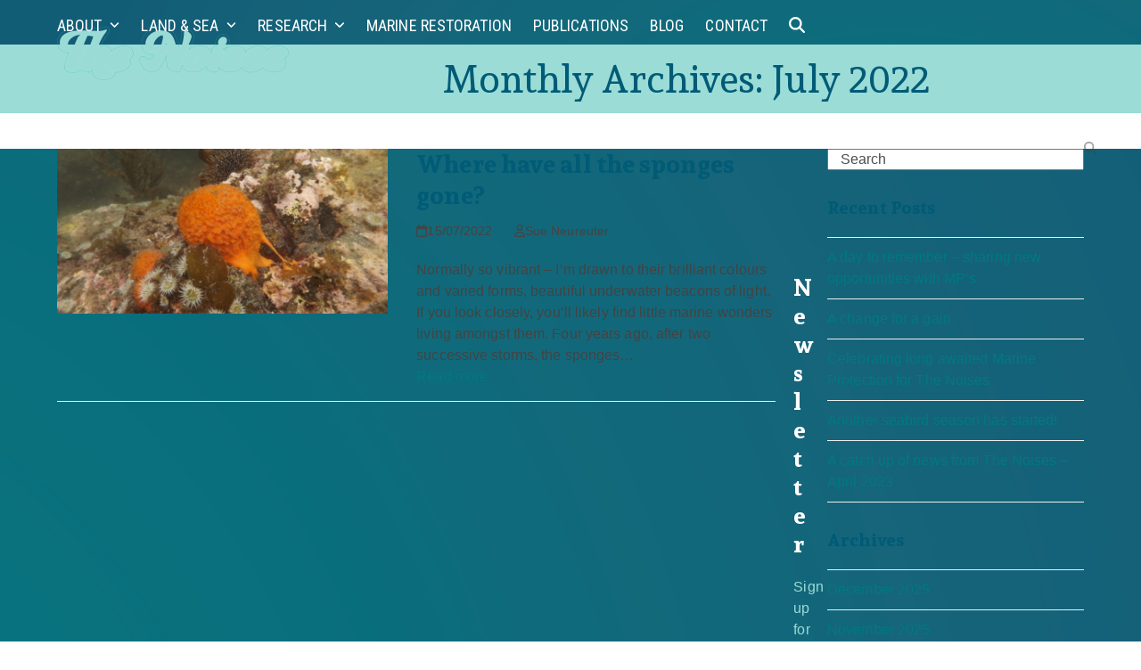

--- FILE ---
content_type: text/html; charset=UTF-8
request_url: https://www.thenoises.nz/2022/07/
body_size: 14274
content:
<!DOCTYPE html>
<html lang="en-NZ" class="wpex-classic-style">
<head>
<meta charset="UTF-8">
<link rel="profile" href="https://gmpg.org/xfn/11">
<meta name='robots' content='noindex, follow' />
	<style>img:is([sizes="auto" i], [sizes^="auto," i]) { contain-intrinsic-size: 3000px 1500px }</style>
	<meta name="viewport" content="width=device-width, initial-scale=1">

	<!-- This site is optimized with the Yoast SEO Premium plugin v26.8 (Yoast SEO v26.8) - https://yoast.com/product/yoast-seo-premium-wordpress/ -->
	<title>July 2022 - The Noises</title><link rel="preload" data-rocket-preload as="style" href="https://fonts.googleapis.com/css2?family=Sura:ital,wght@0,100;0,200;0,300;0,400;0,500;0,600;0,700;0,800;0,900;1,100;1,200;1,300;1,400;1,500;1,600;1,700;1,800;1,900&#038;subset=latin&#038;family=Roboto+Condensed:ital,wght@0,100;0,200;0,300;0,400;0,500;0,600;0,700;0,800;0,900;1,100;1,200;1,300;1,400;1,500;1,600;1,700;1,800;1,900&#038;subset=latin&#038;display=swap" /><link rel="stylesheet" href="https://fonts.googleapis.com/css2?family=Sura:ital,wght@0,100;0,200;0,300;0,400;0,500;0,600;0,700;0,800;0,900;1,100;1,200;1,300;1,400;1,500;1,600;1,700;1,800;1,900&#038;subset=latin&#038;family=Roboto+Condensed:ital,wght@0,100;0,200;0,300;0,400;0,500;0,600;0,700;0,800;0,900;1,100;1,200;1,300;1,400;1,500;1,600;1,700;1,800;1,900&#038;subset=latin&#038;display=swap" media="print" onload="this.media='all'" /><noscript><link rel="stylesheet" href="https://fonts.googleapis.com/css2?family=Sura:ital,wght@0,100;0,200;0,300;0,400;0,500;0,600;0,700;0,800;0,900;1,100;1,200;1,300;1,400;1,500;1,600;1,700;1,800;1,900&#038;subset=latin&#038;family=Roboto+Condensed:ital,wght@0,100;0,200;0,300;0,400;0,500;0,600;0,700;0,800;0,900;1,100;1,200;1,300;1,400;1,500;1,600;1,700;1,800;1,900&#038;subset=latin&#038;display=swap" /></noscript>
	<meta property="og:locale" content="en_US" />
	<meta property="og:type" content="website" />
	<meta property="og:title" content="July 2022" />
	<meta property="og:url" content="https://www.thenoises.nz/2022/07/" />
	<meta property="og:site_name" content="The Noises" />
	<meta name="twitter:card" content="summary_large_image" />
	<script type="application/ld+json" class="yoast-schema-graph">{"@context":"https://schema.org","@graph":[{"@type":"CollectionPage","@id":"https://www.thenoises.nz/2022/07/","url":"https://www.thenoises.nz/2022/07/","name":"July 2022 - The Noises","isPartOf":{"@id":"https://www.thenoises.nz/#website"},"primaryImageOfPage":{"@id":"https://www.thenoises.nz/2022/07/#primaryimage"},"image":{"@id":"https://www.thenoises.nz/2022/07/#primaryimage"},"thumbnailUrl":"https://www.thenoises.nz/wp-content/uploads/sites/164/2022/07/Sponge_Tethya--scaled.jpg","breadcrumb":{"@id":"https://www.thenoises.nz/2022/07/#breadcrumb"},"inLanguage":"en-NZ"},{"@type":"ImageObject","inLanguage":"en-NZ","@id":"https://www.thenoises.nz/2022/07/#primaryimage","url":"https://www.thenoises.nz/wp-content/uploads/sites/164/2022/07/Sponge_Tethya--scaled.jpg","contentUrl":"https://www.thenoises.nz/wp-content/uploads/sites/164/2022/07/Sponge_Tethya--scaled.jpg","width":2560,"height":1920},{"@type":"BreadcrumbList","@id":"https://www.thenoises.nz/2022/07/#breadcrumb","itemListElement":[{"@type":"ListItem","position":1,"name":"Home","item":"https://www.thenoises.nz/"},{"@type":"ListItem","position":2,"name":"Archives for July 2022"}]},{"@type":"WebSite","@id":"https://www.thenoises.nz/#website","url":"https://www.thenoises.nz/","name":"The Noises","description":"A Marine Habitat under pressure","publisher":{"@id":"https://www.thenoises.nz/#organization"},"potentialAction":[{"@type":"SearchAction","target":{"@type":"EntryPoint","urlTemplate":"https://www.thenoises.nz/?s={search_term_string}"},"query-input":{"@type":"PropertyValueSpecification","valueRequired":true,"valueName":"search_term_string"}}],"inLanguage":"en-NZ"},{"@type":"Organization","@id":"https://www.thenoises.nz/#organization","name":"The Noises","url":"https://www.thenoises.nz/","logo":{"@type":"ImageObject","inLanguage":"en-NZ","@id":"https://www.thenoises.nz/#/schema/logo/image/","url":"https://www.thenoises.nz/wp-content/uploads/sites/164/2020/02/the-noises-logo-green.png","contentUrl":"https://www.thenoises.nz/wp-content/uploads/sites/164/2020/02/the-noises-logo-green.png","width":286,"height":165,"caption":"The Noises"},"image":{"@id":"https://www.thenoises.nz/#/schema/logo/image/"}}]}</script>
	<!-- / Yoast SEO Premium plugin. -->


<link rel='dns-prefetch' href='//fonts.googleapis.com' />
<link href='https://fonts.gstatic.com' crossorigin rel='preconnect' />
<link rel="alternate" type="application/rss+xml" title="The Noises &raquo; Feed" href="https://www.thenoises.nz/feed/" />
<link rel="alternate" type="application/rss+xml" title="The Noises &raquo; Comments Feed" href="https://www.thenoises.nz/comments/feed/" />
<link rel='stylesheet' id='formidable-css' href='https://www.thenoises.nz/wp-content/plugins/formidable/css/formidableforms164.css?ver=1141955' media='all' />
<link rel='stylesheet' id='js_composer_front-css' href='https://www.thenoises.nz/wp-content/plugins/js_composer/assets/css/js_composer.min.css?ver=8.7.2' media='all' />
<link rel='stylesheet' id='webeasy-css' href='https://www.thenoises.nz/wp-content/plugins/webeasy/public/css/webeasy-public.css?ver=1.9.3' media='all' />


<link rel='stylesheet' id='wpex-style-css' href='https://www.thenoises.nz/wp-content/themes/Total/style.css?ver=6.5' media='all' />
<link rel='stylesheet' id='wpex-mobile-menu-breakpoint-max-css' href='https://www.thenoises.nz/wp-content/themes/Total/assets/css/frontend/breakpoints/max.min.css?ver=6.5' media='only screen and (max-width:1220px)' />
<link rel='stylesheet' id='wpex-mobile-menu-breakpoint-min-css' href='https://www.thenoises.nz/wp-content/themes/Total/assets/css/frontend/breakpoints/min.min.css?ver=6.5' media='only screen and (min-width:1221px)' />
<link rel='stylesheet' id='vcex-shortcodes-css' href='https://www.thenoises.nz/wp-content/themes/Total/assets/css/frontend/vcex-shortcodes.min.css?ver=6.5' media='all' />
<link rel='stylesheet' id='wpex-wpbakery-css' href='https://www.thenoises.nz/wp-content/themes/Total/assets/css/frontend/wpbakery.min.css?ver=6.5' media='all' />
<script src="https://www.thenoises.nz/wp-includes/js/jquery/jquery.min.js?ver=3.7.1" id="jquery-core-js"></script>
<script src="https://www.thenoises.nz/wp-includes/js/jquery/jquery-migrate.min.js?ver=3.4.1" id="jquery-migrate-js"></script>
<script id="webeasy-js-extra">
var ajax_settings = {"ajax_url":"https:\/\/www.thenoises.nz\/wp-admin\/admin-ajax.php"};
</script>
<script src="https://www.thenoises.nz/wp-content/plugins/webeasy/public/js/webeasy-public.js?ver=1.9.3" id="webeasy-js" data-rocket-defer defer></script>
<script id="wpex-core-js-extra">
var wpex_theme_params = {"selectArrowIcon":"<span class=\"wpex-select-arrow__icon wpex-icon--sm wpex-flex wpex-icon\" aria-hidden=\"true\"><svg viewBox=\"0 0 24 24\" xmlns=\"http:\/\/www.w3.org\/2000\/svg\"><rect fill=\"none\" height=\"24\" width=\"24\"\/><g transform=\"matrix(0, -1, 1, 0, -0.115, 23.885)\"><polygon points=\"17.77,3.77 16,2 6,12 16,22 17.77,20.23 9.54,12\"\/><\/g><\/svg><\/span>","customSelects":".widget_categories form,.widget_archive select,.vcex-form-shortcode select","scrollToHash":"1","localScrollFindLinks":"1","localScrollHighlight":"1","localScrollUpdateHash":"1","scrollToHashTimeout":"500","localScrollTargets":"li.local-scroll a, a.local-scroll, .local-scroll-link, .local-scroll-link > a,.sidr-class-local-scroll-link,li.sidr-class-local-scroll > span > a,li.sidr-class-local-scroll > a","scrollToBehavior":"smooth"};
</script>
<script src="https://www.thenoises.nz/wp-content/themes/Total/assets/js/frontend/core.min.js?ver=6.5" id="wpex-core-js" defer data-wp-strategy="defer"></script>
<script id="wpex-inline-js-after">
!function(){const e=document.querySelector("html"),t=()=>{const t=window.innerWidth-document.documentElement.clientWidth;t&&e.style.setProperty("--wpex-scrollbar-width",`${t}px`)};t(),window.addEventListener("resize",(()=>{t()}))}();
</script>
<script src="https://www.thenoises.nz/wp-content/themes/Total/assets/js/frontend/search/header-replace.min.js?ver=6.5" id="wpex-search-header_replace-js" defer data-wp-strategy="defer"></script>
<script id="wpex-sticky-header-js-extra">
var wpex_sticky_header_params = {"breakpoint":"1221","shrink":"1","shrinkOnMobile":"1","shrinkHeight":"60","shrink_speed":".3s","shrink_delay":"1"};
</script>
<script src="https://www.thenoises.nz/wp-content/themes/Total/assets/js/frontend/sticky/header.min.js?ver=6.5" id="wpex-sticky-header-js" defer data-wp-strategy="defer"></script>
<script id="wpex-mobile-menu-toggle-js-extra">
var wpex_mobile_menu_toggle_params = {"breakpoint":"1220","i18n":{"openSubmenu":"Open submenu of %s","closeSubmenu":"Close submenu of %s"},"openSubmenuIcon":"<span class=\"wpex-open-submenu__icon wpex-transition-transform wpex-duration-300 wpex-icon\" aria-hidden=\"true\"><svg xmlns=\"http:\/\/www.w3.org\/2000\/svg\" viewBox=\"0 0 448 512\"><path d=\"M201.4 342.6c12.5 12.5 32.8 12.5 45.3 0l160-160c12.5-12.5 12.5-32.8 0-45.3s-32.8-12.5-45.3 0L224 274.7 86.6 137.4c-12.5-12.5-32.8-12.5-45.3 0s-12.5 32.8 0 45.3l160 160z\"\/><\/svg><\/span>"};
</script>
<script src="https://www.thenoises.nz/wp-content/themes/Total/assets/js/frontend/mobile-menu/toggle.min.js?ver=6.5" id="wpex-mobile-menu-toggle-js" defer data-wp-strategy="defer"></script>
<script></script><link rel="https://api.w.org/" href="https://www.thenoises.nz/wp-json/" /><link rel="EditURI" type="application/rsd+xml" title="RSD" href="https://www.thenoises.nz/xmlrpc.php?rsd" />
<script>document.documentElement.className += " js";</script>
<!-- This code is added by Analytify (8.0.1) https://analytify.io/ !-->
						<script async src="https://www.googletagmanager.com/gtag/js?id=G-NKMSD0GXBK"></script>
			<script>
			window.dataLayer = window.dataLayer || [];
			function gtag(){dataLayer.push(arguments);}
			gtag('js', new Date());

			const configuration = {"anonymize_ip":"false","forceSSL":"false","allow_display_features":"false","debug_mode":true};
			const gaID = 'G-NKMSD0GXBK';

			
			gtag('config', gaID, configuration);

			
			</script>

			<!-- This code is added by Analytify (8.0.1) !--><link rel="icon" href="https://www.thenoises.nz/wp-content/uploads/sites/164/2020/02/The-Noises-favicon-32.png" sizes="32x32"><link rel="shortcut icon" href="https://www.thenoises.nz/wp-content/uploads/sites/164/2020/02/The-Noises-favicon-32.png"><link rel="apple-touch-icon" href="https://www.thenoises.nz/wp-content/uploads/sites/164/2020/02/The-Noises-favicon-57.png" sizes="57x57" ><link rel="apple-touch-icon" href="https://www.thenoises.nz/wp-content/uploads/sites/164/2020/02/The-Noises-favicon-76.png" sizes="76x76" ><link rel="apple-touch-icon" href="https://www.thenoises.nz/wp-content/uploads/sites/164/2020/02/The-Noises-favicon-120.png" sizes="120x120"><link rel="apple-touch-icon" href="https://www.thenoises.nz/wp-content/uploads/sites/164/2020/02/The-Noises-favicon-152.png" sizes="114x114">                <style type="text/css">
                    body[class^="guest-author"] a[href=''] {
                        pointer-events: none;
                        color: inherit;
                        text-decoration: inherit;
                    }
                </style>
<noscript><style>body:not(.content-full-screen) .wpex-vc-row-stretched[data-vc-full-width-init="false"]{visibility:visible;}</style></noscript><script>function setREVStartSize(e){
			//window.requestAnimationFrame(function() {
				window.RSIW = window.RSIW===undefined ? window.innerWidth : window.RSIW;
				window.RSIH = window.RSIH===undefined ? window.innerHeight : window.RSIH;
				try {
					var pw = document.getElementById(e.c).parentNode.offsetWidth,
						newh;
					pw = pw===0 || isNaN(pw) || (e.l=="fullwidth" || e.layout=="fullwidth") ? window.RSIW : pw;
					e.tabw = e.tabw===undefined ? 0 : parseInt(e.tabw);
					e.thumbw = e.thumbw===undefined ? 0 : parseInt(e.thumbw);
					e.tabh = e.tabh===undefined ? 0 : parseInt(e.tabh);
					e.thumbh = e.thumbh===undefined ? 0 : parseInt(e.thumbh);
					e.tabhide = e.tabhide===undefined ? 0 : parseInt(e.tabhide);
					e.thumbhide = e.thumbhide===undefined ? 0 : parseInt(e.thumbhide);
					e.mh = e.mh===undefined || e.mh=="" || e.mh==="auto" ? 0 : parseInt(e.mh,0);
					if(e.layout==="fullscreen" || e.l==="fullscreen")
						newh = Math.max(e.mh,window.RSIH);
					else{
						e.gw = Array.isArray(e.gw) ? e.gw : [e.gw];
						for (var i in e.rl) if (e.gw[i]===undefined || e.gw[i]===0) e.gw[i] = e.gw[i-1];
						e.gh = e.el===undefined || e.el==="" || (Array.isArray(e.el) && e.el.length==0)? e.gh : e.el;
						e.gh = Array.isArray(e.gh) ? e.gh : [e.gh];
						for (var i in e.rl) if (e.gh[i]===undefined || e.gh[i]===0) e.gh[i] = e.gh[i-1];
											
						var nl = new Array(e.rl.length),
							ix = 0,
							sl;
						e.tabw = e.tabhide>=pw ? 0 : e.tabw;
						e.thumbw = e.thumbhide>=pw ? 0 : e.thumbw;
						e.tabh = e.tabhide>=pw ? 0 : e.tabh;
						e.thumbh = e.thumbhide>=pw ? 0 : e.thumbh;
						for (var i in e.rl) nl[i] = e.rl[i]<window.RSIW ? 0 : e.rl[i];
						sl = nl[0];
						for (var i in nl) if (sl>nl[i] && nl[i]>0) { sl = nl[i]; ix=i;}
						var m = pw>(e.gw[ix]+e.tabw+e.thumbw) ? 1 : (pw-(e.tabw+e.thumbw)) / (e.gw[ix]);
						newh =  (e.gh[ix] * m) + (e.tabh + e.thumbh);
					}
					var el = document.getElementById(e.c);
					if (el!==null && el) el.style.height = newh+"px";
					el = document.getElementById(e.c+"_wrapper");
					if (el!==null && el) {
						el.style.height = newh+"px";
						el.style.display = "block";
					}
				} catch(e){
					console.log("Failure at Presize of Slider:" + e)
				}
			//});
		  };</script>
		<style id="wp-custom-css">
			@media only screen and (max-width:1350px){#site-navigation-wrap.has-menu-underline.navbar-style-one .main-navigation-ul &gt;li{margin-left:1.3em !important;}}@media only screen and (max-width:1250px){#site-navigation-wrap.has-menu-underline.navbar-style-one .main-navigation-ul &gt;li{margin-left:1.0em !important;}}@media only screen and (max-width:1200px){#site-navigation-wrap.has-menu-underline.navbar-style-one .main-navigation-ul &gt;li{margin-left:0.8em !important;}}@media only screen and (max-width:1150px){#site-navigation-wrap.has-menu-underline.navbar-style-one .main-navigation-ul &gt;li{margin-left:0.7em !important;}}@media only screen and (max-width:1050px){#site-navigation .dropdown-menu .link-inner{font-size:16px !important;}}@media only screen and (max-width:1000px){#site-navigation .dropdown-menu .link-inner{font-size:15px !important;}}/* ----------- iPhone 6+,7+ and 8+ ----------- */@media only screen and (min-device-width:414px) and (max-device-width:736px) and (-webkit-min-device-pixel-ratio:3){#wrap .bg-fixed-top,#wrap .bg-fixed-bottom,#wrap .bg-fixed{background-attachment:scroll !important;}}/* ----------- iPad 3,4 and Pro 9.7" ----------- */@media only screen and (min-device-width:768px) and (max-device-width:1024px) and (-webkit-min-device-pixel-ratio:2){#wrap .bg-fixed-top,#wrap .bg-fixed-bottom,#wrap .bg-fixed{background-attachment:scroll !important;}}		</style>
		<noscript><style> .wpb_animate_when_almost_visible { opacity: 1; }</style></noscript><style data-type="wpex-css" id="wpex-css">/*TYPOGRAPHY*/:root{--wpex-body-font-family:Arial,Helvetica,sans-serif;--wpex-body-font-weight:400;--wpex-body-font-size:16px;--wpex-body-color:#444444;--wpex-body-line-height:1.5em;--wpex-body-letter-spacing:.1px;}:root{--wpex-heading-font-family:Sura;--wpex-heading-font-weight:600;--wpex-heading-color:#005b76;}.main-navigation-ul .link-inner{font-family:'Roboto Condensed';font-size:18px;text-transform:uppercase;}.main-navigation-ul .sub-menu .link-inner{font-size:18px;text-transform:none;}.wpex-mobile-menu,#sidr-main{font-size:18px;}.page-header .page-header-title{font-family:Sura;font-size:44px;}.blog-entry .meta{color:#444444;}body.single-post .single-post-title{font-size:38px;}.single-post .meta{color:#444444;}h1,.wpex-h1{font-size:48px;color:#005b76;}h2,.wpex-h2{font-size:32px;color:#00797f;}h3,.wpex-h3{font-weight:600;font-size:22px;color:#37b9af;}.footer-widget .widget-title{font-size:26px;letter-spacing:.2px;}@media(max-width:1024px){body.single-post .single-post-title{font-size:36px;}h1,.wpex-h1{font-size:42px;}h2,.wpex-h2{font-size:30px;}h3,.wpex-h3{font-size:22px;}.footer-widget .widget-title{font-size:26px;}}@media(max-width:959px){body.single-post .single-post-title{font-size:36px;}h1,.wpex-h1{font-size:42px;}h2,.wpex-h2{font-size:30px;}h3,.wpex-h3{font-size:20px;}.footer-widget .widget-title{font-size:26px;}}@media(max-width:767px){body.single-post .single-post-title{font-size:30px;}h1,.wpex-h1{font-size:34px;}h2,.wpex-h2{font-size:26px;}h3,.wpex-h3{font-size:20px;}.footer-widget .widget-title{font-size:20px;}}@media(max-width:479px){body.single-post .single-post-title{font-size:28px;}h1,.wpex-h1{font-size:30px;}h2,.wpex-h2{font-size:24px;}h3,.wpex-h3{font-size:18px;}.footer-widget .widget-title{font-size:20px;}}/*ADVANCED STYLING CSS*/#site-header{background-image:url(https://www.thenoises.nz/wp-content/uploads/sites/164/2020/02/nav-band-clr.png);}#footer{background-image:url(https://www.thenoises.nz/wp-content/uploads/sites/164/2020/02/footer-bk.png);}/*CUSTOMIZER STYLING*/:root{--wpex-accent:#37b9af;--wpex-accent-alt:#37b9af;--wpex-link-color:#00797f;--wpex-hover-heading-link-color:#00797f;--wpex-hover-link-color:#37b9af;--wpex-btn-color:#ffffff;--wpex-hover-btn-color:#9bdcd7;--wpex-btn-bg:#00797f;--wpex-hover-btn-bg:#005b76;--wpex-input-padding:0.8em;--wpex-input-bg:#ffffff;--wpex-focus-input-bg:#ffffff;--wpex-input-border-color:#eeeeee;--wpex-focus-input-border-color:#eeeeee;--wpex-site-header-shrink-start-height:200px;--wpex-site-header-shrink-end-height:40px;--wpex-dropmenu-colored-top-border-color:#005b76;--wpex-vc-column-inner-margin-bottom:40px;}.page-header.wpex-supports-mods{padding-block-start:10px;padding-block-end:10px;background-color:#9bdcd7;border-top-color:#9bdcd7;border-bottom-color:#9bdcd7;}.page-header{margin-block-end:40px;}#site-scroll-top{min-width:50px;min-height:50px;font-size:30px;background-color:#00797f;color:#9bdcd7;}#site-scroll-top:hover{background-color:#005b76;color:#9bdcd7;}:root,.site-boxed.wpex-responsive #wrap{--wpex-container-width:1400px;}.header-padding{padding-block-start:30px;padding-block-end:20px;}#site-navigation-wrap{--wpex-main-nav-gutter:24px;--wpex-main-nav-link-color:#ffffff;--wpex-hover-main-nav-link-color:#ffffff;--wpex-active-main-nav-link-color:#ffffff;--wpex-hover-main-nav-link-color:#9bdcd7;--wpex-active-main-nav-link-color:#9bdcd7;--wpex-dropmenu-bg:#005b76;--wpex-dropmenu-caret-bg:#005b76;--wpex-dropmenu-border-color:#005b76;--wpex-dropmenu-caret-border-color:#005b76;--wpex-megamenu-divider-color:#005b76;--wpex-dropmenu-link-color:#ffffff;--wpex-hover-dropmenu-link-color:#9bdcd7;--wpex-hover-dropmenu-link-bg:#00797f;--wpex-active-dropmenu-link-color:#9bdcd7;--wpex-active-hover-dropmenu-link-color:#9bdcd7;--wpex-active-dropmenu-link-bg:#00797f;--wpex-active-hover-dropmenu-link-bg:#00797f;}#searchform-dropdown{--wpex-dropmenu-colored-top-border-color:#37b9af;}#wpex-mobile-menu-fixed-top,#wpex-mobile-menu-navbar{background:#005b76;}#sidr-main,.sidr-class-dropdown-menu ul{background-color:#000000;}#sidr-main{--wpex-border-main:#222222;}.mobile-toggle-nav{color:#444444;--wpex-link-color:#444444;--wpex-hover-link-color:#37b9af;}#footer{--wpex-surface-1:#005b76;background-color:#005b76;color:#ffffff;--wpex-heading-color:#ffffff;--wpex-text-2:#ffffff;--wpex-text-3:#ffffff;--wpex-text-4:#ffffff;--wpex-border-main:#9bdcd7;--wpex-table-cell-border-color:#9bdcd7;--wpex-link-color:#9bdcd7;--wpex-hover-link-color:#9bdcd7;--wpex-hover-link-color:#37b9af;}.footer-widget .widget-title{color:#ffffff;}.footer-widget{padding-block-end:40px;}#footer-bottom{padding:10px;background-color:#005b76;color:#ffffff;--wpex-text-2:#ffffff;--wpex-text-3:#ffffff;--wpex-text-4:#ffffff;--wpex-link-color:#9bdcd7;--wpex-hover-link-color:#9bdcd7;--wpex-hover-link-color:#37b9af;}@media only screen and (min-width:960px){:root{--wpex-content-area-width:70%;--wpex-primary-sidebar-width:25%;}#site-logo .logo-img{max-width:300px;}}</style><noscript><style id="rocket-lazyload-nojs-css">.rll-youtube-player, [data-lazy-src]{display:none !important;}</style></noscript><meta name="generator" content="WP Rocket 3.17.4" data-wpr-features="wpr_defer_js wpr_lazyload_images" /></head>

<body data-rsssl=1 class="archive date wp-custom-logo wp-embed-responsive wp-theme-Total wpex-theme wpex-responsive full-width-main-layout no-composer wpex-live-site wpex-has-primary-bottom-spacing site-full-width content-right-sidebar has-sidebar sidebar-widget-icons hasnt-overlay-header has-mobile-menu wpex-mobile-toggle-menu-navbar wpex-no-js guest-author-2.6 wpb-js-composer js-comp-ver-8.7.2 vc_responsive">

	
<a href="#content" class="skip-to-content">Skip to content</a>

	
	<span data-ls_id="#site_top" tabindex="-1"></span>
	<div data-rocket-location-hash="6e44b2016d2cabecab759d82a55731bb" id="outer-wrap" class="wpex-overflow-clip">
		
		
		
		<div data-rocket-location-hash="cefcdec2578b0fc4f7a707868adc6a39" id="wrap" class="wpex-clr">

			<div data-rocket-location-hash="b19c294e0e9090797759c93c9acbb23e" id="site-header-sticky-wrapper" class="wpex-sticky-header-holder not-sticky wpex-print-hidden">	<header id="site-header" class="header-one wpex-z-sticky wpex-dropdown-style-minimal-sq wpex-dropdowns-shadow-three fixed-scroll has-sticky-dropshadow shrink-sticky-header anim-shrink-header on-shrink-adjust-height dyn-styles wpex-print-hidden wpex-relative wpex-clr">
				<div id="site-header-inner" class="header-one-inner header-padding container wpex-relative wpex-h-100 wpex-py-30 wpex-clr">
<div id="site-logo" class="site-branding header-one-logo logo-padding wpex-flex wpex-items-center wpex-float-left wpex-h-100">
	<div id="site-logo-inner" ><a id="site-logo-link" href="https://www.thenoises.nz/" rel="home" class="main-logo"><img src="https://www.thenoises.nz/wp-content/uploads/sites/164/2020/02/the-noises-logo-text-only-60h.png" alt="The Noises" class="logo-img wpex-h-auto wpex-max-w-100 wpex-align-middle logo-img--base" width="260" height="60" data-no-retina data-skip-lazy fetchpriority="high" srcset="https://www.thenoises.nz/wp-content/uploads/sites/164/2020/02/the-noises-logo-text-only-60h.png 1x,https://www.thenoises.nz/wp-content/uploads/sites/164/2020/04/the-noises-logo-text-only-180h.png 2x" data-nonsticky-logo><img src="https://www.thenoises.nz/wp-content/uploads/sites/164/2020/02/the-noises-logo-text-only-40h.png" alt="The Noises" class="logo-img wpex-h-auto wpex-max-w-100 wpex-align-middle logo-img--sticky" width="174" height="40" data-no-retina data-skip-lazy data-sticky-logo></a></div>

</div>

<div id="site-navigation-wrap" class="navbar-style-one navbar-fixed-height navbar-allows-inner-bg navbar-fixed-line-height has-menu-underline wpex-stretch-megamenus hide-at-mm-breakpoint wpex-clr wpex-print-hidden">
	<nav id="site-navigation" class="navigation main-navigation main-navigation-one wpex-clr" aria-label="Main menu"><ul id="menu-main" class="main-navigation-ul dropdown-menu wpex-dropdown-menu wpex-dropdown-menu--onhover"><li id="menu-item-255" class="menu-item menu-item-type-post_type menu-item-object-page menu-item-has-children menu-item-255 dropdown"><a href="https://www.thenoises.nz/about/"><span class="link-inner">About <span class="nav-arrow top-level"><span class="nav-arrow__icon wpex-icon wpex-icon--xs" aria-hidden="true"><svg xmlns="http://www.w3.org/2000/svg" viewBox="0 0 448 512"><path d="M201.4 342.6c12.5 12.5 32.8 12.5 45.3 0l160-160c12.5-12.5 12.5-32.8 0-45.3s-32.8-12.5-45.3 0L224 274.7 86.6 137.4c-12.5-12.5-32.8-12.5-45.3 0s-12.5 32.8 0 45.3l160 160z"/></svg></span></span></span></a>
<ul class="sub-menu">
	<li id="menu-item-175" class="local-scroll menu-item menu-item-type-custom menu-item-object-custom menu-item-175"><a href="https://www.thenoises.nz/about/#history"><span class="link-inner">History</span></a></li>
</ul>
</li>
<li id="menu-item-292" class="menu-item menu-item-type-post_type menu-item-object-page menu-item-has-children menu-item-292 dropdown"><a href="https://www.thenoises.nz/land-sea/"><span class="link-inner">Land &amp; Sea <span class="nav-arrow top-level"><span class="nav-arrow__icon wpex-icon wpex-icon--xs" aria-hidden="true"><svg xmlns="http://www.w3.org/2000/svg" viewBox="0 0 448 512"><path d="M201.4 342.6c12.5 12.5 32.8 12.5 45.3 0l160-160c12.5-12.5 12.5-32.8 0-45.3s-32.8-12.5-45.3 0L224 274.7 86.6 137.4c-12.5-12.5-32.8-12.5-45.3 0s-12.5 32.8 0 45.3l160 160z"/></svg></span></span></span></a>
<ul class="sub-menu">
	<li id="menu-item-177" class="local-scroll menu-item menu-item-type-custom menu-item-object-custom menu-item-177"><a href="https://www.thenoises.nz/land-sea/#otata-island"><span class="link-inner">Ōtata Island</span></a></li>
	<li id="menu-item-178" class="local-scroll menu-item menu-item-type-custom menu-item-object-custom menu-item-178"><a href="https://www.thenoises.nz/land-sea/#motuhoropapa-island"><span class="link-inner">Motuhoropapa Island</span></a></li>
	<li id="menu-item-179" class="local-scroll menu-item menu-item-type-custom menu-item-object-custom menu-item-179"><a href="https://www.thenoises.nz/land-sea/#ruapuke-island"><span class="link-inner">Ruapuke/Maria Island</span></a></li>
	<li id="menu-item-180" class="local-scroll menu-item menu-item-type-custom menu-item-object-custom menu-item-180"><a href="https://www.thenoises.nz/land-sea/#marine-environment"><span class="link-inner">Marine Environment</span></a></li>
	<li id="menu-item-181" class="local-scroll menu-item menu-item-type-custom menu-item-object-custom menu-item-181"><a href="https://www.thenoises.nz/land-sea/#seabirds"><span class="link-inner">Seabirds</span></a></li>
</ul>
</li>
<li id="menu-item-324" class="menu-item menu-item-type-post_type menu-item-object-page menu-item-has-children menu-item-324 dropdown"><a href="https://www.thenoises.nz/research/"><span class="link-inner">Research <span class="nav-arrow top-level"><span class="nav-arrow__icon wpex-icon wpex-icon--xs" aria-hidden="true"><svg xmlns="http://www.w3.org/2000/svg" viewBox="0 0 448 512"><path d="M201.4 342.6c12.5 12.5 32.8 12.5 45.3 0l160-160c12.5-12.5 12.5-32.8 0-45.3s-32.8-12.5-45.3 0L224 274.7 86.6 137.4c-12.5-12.5-32.8-12.5-45.3 0s-12.5 32.8 0 45.3l160 160z"/></svg></span></span></span></a>
<ul class="sub-menu">
	<li id="menu-item-183" class="local-scroll menu-item menu-item-type-custom menu-item-object-custom menu-item-183"><a href="https://www.thenoises.nz/research/#archaeological-work"><span class="link-inner">Archaeological work</span></a></li>
	<li id="menu-item-184" class="local-scroll menu-item menu-item-type-custom menu-item-object-custom menu-item-184"><a href="https://www.thenoises.nz/research/#spotted-shag-colony"><span class="link-inner">Spotted shag colony</span></a></li>
	<li id="menu-item-185" class="local-scroll menu-item menu-item-type-custom menu-item-object-custom menu-item-185"><a href="https://www.thenoises.nz/research/#geckos-wetapunga"><span class="link-inner">Geckos and wetapunga</span></a></li>
	<li id="menu-item-455" class="local-scroll menu-item menu-item-type-custom menu-item-object-custom menu-item-455"><a href="https://www.thenoises.nz/research/#kina-barrens"><span class="link-inner">Kina barrens</span></a></li>
	<li id="menu-item-186" class="local-scroll menu-item menu-item-type-custom menu-item-object-custom menu-item-186"><a href="https://www.thenoises.nz/research/#boat-noise"><span class="link-inner">The impacts of boat noise</span></a></li>
	<li id="menu-item-187" class="local-scroll menu-item menu-item-type-custom menu-item-object-custom menu-item-187"><a href="https://www.thenoises.nz/research/#other-seabird-research"><span class="link-inner">Other seabird research</span></a></li>
</ul>
</li>
<li id="menu-item-1236" class="menu-item menu-item-type-post_type menu-item-object-page menu-item-1236"><a href="https://www.thenoises.nz/marine-restoration/"><span class="link-inner">Marine Restoration</span></a></li>
<li id="menu-item-954" class="menu-item menu-item-type-post_type menu-item-object-page menu-item-954"><a href="https://www.thenoises.nz/publications/"><span class="link-inner">Publications</span></a></li>
<li id="menu-item-337" class="menu-item menu-item-type-post_type menu-item-object-page menu-item-337"><a href="https://www.thenoises.nz/blog/"><span class="link-inner">Blog</span></a></li>
<li id="menu-item-341" class="menu-item menu-item-type-post_type menu-item-object-page menu-item-341"><a href="https://www.thenoises.nz/contact/"><span class="link-inner">Contact</span></a></li>
<li class="search-toggle-li menu-item wpex-menu-extra no-icon-margin"><a href="#" class="site-search-toggle search-header-replace-toggle" role="button" aria-expanded="false" aria-controls="searchform-header-replace" aria-label="Search"><span class="link-inner"><span class="wpex-menu-search-text wpex-hidden">Search</span><span class="wpex-menu-search-icon wpex-icon" aria-hidden="true"><svg xmlns="http://www.w3.org/2000/svg" viewBox="0 0 512 512"><path d="M416 208c0 45.9-14.9 88.3-40 122.7L502.6 457.4c12.5 12.5 12.5 32.8 0 45.3s-32.8 12.5-45.3 0L330.7 376c-34.4 25.2-76.8 40-122.7 40C93.1 416 0 322.9 0 208S93.1 0 208 0S416 93.1 416 208zM208 352a144 144 0 1 0 0-288 144 144 0 1 0 0 288z"/></svg></span></span></a></li></ul></nav>
</div>

</div>
		
<div id="wpex-mobile-menu-navbar" class="wpex-mobile-menu-toggle show-at-mm-breakpoint wpex-flex wpex-items-center wpex-bg-gray-A900">
	<div class="container">
		<div class="wpex-flex wpex-items-center wpex-justify-between wpex-text-white wpex-child-inherit-color wpex-text-md">
						<div id="wpex-mobile-menu-navbar-toggle-wrap" class="wpex-flex-grow">
				<a href="#mobile-menu" class="mobile-menu-toggle wpex-no-underline" role="button" aria-expanded="false"><span class="wpex-mr-10 wpex-icon" aria-hidden="true"><svg xmlns="http://www.w3.org/2000/svg" viewBox="0 0 448 512"><path d="M0 96C0 78.3 14.3 64 32 64H416c17.7 0 32 14.3 32 32s-14.3 32-32 32H32C14.3 128 0 113.7 0 96zM0 256c0-17.7 14.3-32 32-32H416c17.7 0 32 14.3 32 32s-14.3 32-32 32H32c-17.7 0-32-14.3-32-32zM448 416c0 17.7-14.3 32-32 32H32c-17.7 0-32-14.3-32-32s14.3-32 32-32H416c17.7 0 32 14.3 32 32z"/></svg></span><span class="wpex-text">Menu</span></a>
			</div>
								</div>
	</div>
</div>

<div id="searchform-header-replace" class="header-searchform-wrap wpex-absolute wpex-z-dropdown wpex-inset-0 wpex-transition-all wpex-duration-300 wpex-invisible wpex-opacity-0 wpex-text-xl">
	<div class="searchform-header-replace__inner container wpex-flex wpex-justify-between wpex-items-center wpex-relative wpex-h-100">
        
<form role="search" method="get" class="searchform searchform--header-replace wpex-h-100 wpex-w-100" action="https://www.thenoises.nz/" autocomplete="off">
	<label for="searchform-input-697b1f37e3d17" class="searchform-label screen-reader-text">Search</label>
	<input id="searchform-input-697b1f37e3d17" type="search" class="searchform-input wpex-unstyled-input wpex-outline-0 wpex-h-100 wpex-w-100 wpex-uppercase wpex-tracking-wide" name="s" placeholder="Type then hit enter to search&hellip;" required>
			<button type="submit" class="searchform-submit wpex-unstyled-button wpex-hidden wpex-absolute wpex-top-50 wpex-right-0 wpex-mr-25 -wpex-translate-y-50" aria-label="Submit search"><span class="wpex-icon" aria-hidden="true"><svg xmlns="http://www.w3.org/2000/svg" viewBox="0 0 512 512"><path d="M416 208c0 45.9-14.9 88.3-40 122.7L502.6 457.4c12.5 12.5 12.5 32.8 0 45.3s-32.8 12.5-45.3 0L330.7 376c-34.4 25.2-76.8 40-122.7 40C93.1 416 0 322.9 0 208S93.1 0 208 0S416 93.1 416 208zM208 352a144 144 0 1 0 0-288 144 144 0 1 0 0 288z"/></svg></span></button>
</form>
        <button id="searchform-header-replace-close" class="wpex-unstyled-button wpex-transition-colors wpex-flex wpex-items-center wpex-justify-center wpex-user-select-none wpex-hover-text-1">
            <span class="searchform-header-replace-close__icon wpex-flex wpex-icon" aria-hidden="true"><svg xmlns="http://www.w3.org/2000/svg" viewBox="0 0 24 24"><path d="M0 0h24v24H0V0z" fill="none"/><path d="M19 6.41L17.59 5 12 10.59 6.41 5 5 6.41 10.59 12 5 17.59 6.41 19 12 13.41 17.59 19 19 17.59 13.41 12 19 6.41z"/></svg></span>            <span class="screen-reader-text">Close search</span>
        </button>
    </div>
</div>
	</header>
</div>
			
			<main data-rocket-location-hash="98fe48f32ffa6e928150102dfcfcd34d" id="main" class="site-main wpex-clr">

				
<header class="page-header centered-minimal-page-header wpex-relative wpex-mb-40 wpex-surface-1 wpex-py-30 wpex-border-t wpex-border-b wpex-border-solid wpex-border-main wpex-text-2 wpex-text-center wpex-supports-mods">

	
	<div class="page-header-inner container">
<div class="page-header-content">

<h1 class="page-header-title wpex-block wpex-m-0 wpex-text-5xl">

	<span>Monthly Archives: July 2022</span>

</h1>

</div></div>

	
</header>


<div id="content-wrap"  class="container wpex-clr">

	
	<div id="primary" class="content-area wpex-clr">

		
		<div id="content" class="site-content wpex-clr">

			
			
<div id="blog-entries" class="entries left-thumbs wpex-clr">
<article id="post-1410" class="blog-entry thumbnail-entry-style wpex-relative wpex-clr post-1410 post type-post status-publish format-standard has-post-thumbnail hentry category-uncategorized entry has-media">

	
		<div class="blog-entry-inner entry-inner wpex-last-mb-0 wpex-md-flex wpex-md-flex-wrap wpex-md-justify-between">
	<div class="blog-entry-media entry-media wpex-relative wpex-mb-20 wpex-md-mb-0 overlay-parent overlay-parent-plus-two-hover wpex-overflow-hidden wpex-image-hover opacity">

	<a href="https://www.thenoises.nz/2022/07/15/where-have-all-the-sponges-gone/" title="Where have all the sponges gone? " class="blog-entry-media-link">
		<img class="blog-entry-media-img wpex-align-middle" decoding="async" src="data:image/svg+xml,%3Csvg%20xmlns='http://www.w3.org/2000/svg'%20viewBox='0%200%20800%20400'%3E%3C/svg%3E" alt="" data-lazy-srcset="https://www.thenoises.nz/wp-content/uploads/sites/164/2022/07/Sponge_Tethya--scaled-800x400.jpg 800w, https://www.thenoises.nz/wp-content/uploads/sites/164/2022/07/Sponge_Tethya--scaled-600x300.jpg 600w" width="800" height="400" data-lazy-src="https://www.thenoises.nz/wp-content/uploads/sites/164/2022/07/Sponge_Tethya--scaled-800x400.jpg"><noscript><img loading="lazy" class="blog-entry-media-img wpex-align-middle" decoding="async" src="https://www.thenoises.nz/wp-content/uploads/sites/164/2022/07/Sponge_Tethya--scaled-800x400.jpg" alt="" srcset="https://www.thenoises.nz/wp-content/uploads/sites/164/2022/07/Sponge_Tethya--scaled-800x400.jpg 800w, https://www.thenoises.nz/wp-content/uploads/sites/164/2022/07/Sponge_Tethya--scaled-600x300.jpg 600w" width="800" height="400"></noscript>				
<div class="overlay-plus-two-hover overlay-hide theme-overlay wpex-absolute wpex-inset-0 wpex-transition-all wpex-duration-300 wpex-text-white wpex-text-2xl wpex-flex wpex-items-center wpex-justify-center" aria-hidden="true">
	<span class="overlay-bg wpex-bg-black wpex-block wpex-absolute wpex-inset-0 wpex-opacity-60"></span>
    <span class="wpex-relative wpex-icon" aria-hidden="true"><svg xmlns="http://www.w3.org/2000/svg" viewBox="0 0 448 512"><path d="M256 80c0-17.7-14.3-32-32-32s-32 14.3-32 32V224H48c-17.7 0-32 14.3-32 32s14.3 32 32 32H192V432c0 17.7 14.3 32 32 32s32-14.3 32-32V288H400c17.7 0 32-14.3 32-32s-14.3-32-32-32H256V80z"/></svg></span></div>
	</a>

	
</div>


			<div class="blog-entry-content entry-details wpex-last-mb-0 wpex-clr">
<header class="blog-entry-header entry-header wpex-mb-10">
		<h2 class="blog-entry-title entry-title wpex-m-0 wpex-text-2xl"><a href="https://www.thenoises.nz/2022/07/15/where-have-all-the-sponges-gone/">Where have all the sponges gone? </a></h2>
</header>
<ul class="blog-entry-meta entry-meta meta wpex-text-sm wpex-text-3 wpex-last-mr-0 wpex-mb-20">    <li class="meta-date"><span class="meta-icon wpex-icon" aria-hidden="true"><svg xmlns="http://www.w3.org/2000/svg" viewBox="0 0 448 512"><path d="M152 24c0-13.3-10.7-24-24-24s-24 10.7-24 24V64H64C28.7 64 0 92.7 0 128v16 48V448c0 35.3 28.7 64 64 64H384c35.3 0 64-28.7 64-64V192 144 128c0-35.3-28.7-64-64-64H344V24c0-13.3-10.7-24-24-24s-24 10.7-24 24V64H152V24zM48 192H400V448c0 8.8-7.2 16-16 16H64c-8.8 0-16-7.2-16-16V192z"/></svg></span><time class="updated" datetime="2022-07-15">15/07/2022</time></li>
	<li class="meta-author"><span class="meta-icon wpex-icon" aria-hidden="true"><svg xmlns="http://www.w3.org/2000/svg" viewBox="0 0 448 512"><path d="M304 128a80 80 0 1 0 -160 0 80 80 0 1 0 160 0zM96 128a128 128 0 1 1 256 0A128 128 0 1 1 96 128zM49.3 464H398.7c-8.9-63.3-63.3-112-129-112H178.3c-65.7 0-120.1 48.7-129 112zM0 482.3C0 383.8 79.8 304 178.3 304h91.4C368.2 304 448 383.8 448 482.3c0 16.4-13.3 29.7-29.7 29.7H29.7C13.3 512 0 498.7 0 482.3z"/></svg></span><span class="vcard author"><span class="fn"><a href="" title="Posts by Sue Neureuter" rel="author">Sue Neureuter</a></span></span></li>
</ul>

<div class="blog-entry-excerpt entry-excerpt wpex-text-pretty wpex-my-20 wpex-last-mb-0 wpex-clr"><p>Normally so vibrant – I’m drawn to their brilliant colours and varied forms, beautiful underwater beacons of light. If you look closely, you’ll likely find little marine wonders living amongst them. Four years ago, after two successive storms, the sponges&hellip;</p></div>

<div class="blog-entry-readmore entry-readmore-wrap wpex-my-20 wpex-clr"><a href="https://www.thenoises.nz/2022/07/15/where-have-all-the-sponges-gone/" aria-label="Read more about Where have all the sponges gone? " class="theme-button">Read more</a></div></div>

		</div>

		<div class="entry-divider wpex-divider wpex-my-30"></div>
	
</article>

</div>
			
		</div>

	
	</div>

	
<aside id="sidebar" class="sidebar-primary sidebar-container wpex-print-hidden">

	
	<div id="sidebar-inner" class="sidebar-container-inner wpex-mb-40"><div id="search-2" class="sidebar-box widget widget_search wpex-mb-30 wpex-clr">
<form role="search" method="get" class="searchform searchform--classic" action="https://www.thenoises.nz/">
	<label for="searchform-input-697b1f37e6b85" class="searchform-label screen-reader-text">Search</label>
	<input id="searchform-input-697b1f37e6b85" type="search" class="searchform-input" name="s" placeholder="Search" required>
			<button type="submit" class="searchform-submit" aria-label="Submit search"><span class="wpex-icon" aria-hidden="true"><svg xmlns="http://www.w3.org/2000/svg" viewBox="0 0 512 512"><path d="M416 208c0 45.9-14.9 88.3-40 122.7L502.6 457.4c12.5 12.5 12.5 32.8 0 45.3s-32.8 12.5-45.3 0L330.7 376c-34.4 25.2-76.8 40-122.7 40C93.1 416 0 322.9 0 208S93.1 0 208 0S416 93.1 416 208zM208 352a144 144 0 1 0 0-288 144 144 0 1 0 0 288z"/></svg></span></button>
</form>
</div>
		<div id="recent-posts-2" class="wpex-bordered-list sidebar-box widget widget_recent_entries wpex-mb-30 wpex-clr">
		<div class='widget-title wpex-heading wpex-text-md wpex-mb-20'>Recent Posts</div>
		<ul>
											<li>
					<a href="https://www.thenoises.nz/2025/12/04/a-day-to-remember-sharing-new-opportunities-with-mps/">A day to remember &#8211; sharing new opportunities with MP&#8217;s</a>
									</li>
											<li>
					<a href="https://www.thenoises.nz/2025/11/13/a-change-for-a-gain/">A change for a gain</a>
									</li>
											<li>
					<a href="https://www.thenoises.nz/2025/10/09/celebrating-long-awaited-marine-protection-for-the-noises/">Celebrating long awaited Marine Protection for The Noises</a>
									</li>
											<li>
					<a href="https://www.thenoises.nz/2023/10/23/another-seabird-season-has-started/">Another seabird season has started!</a>
									</li>
											<li>
					<a href="https://www.thenoises.nz/2023/04/23/a-catch-up-of-news-from-the-noises-april-2023/">A catch up of news from The Noises &#8211; April 2023</a>
									</li>
					</ul>

		</div><div id="archives-3" class="wpex-bordered-list sidebar-box widget widget_archive wpex-mb-30 wpex-clr"><div class='widget-title wpex-heading wpex-text-md wpex-mb-20'>Archives</div>
			<ul>
					<li><a href='https://www.thenoises.nz/2025/12/'>December 2025</a></li>
	<li><a href='https://www.thenoises.nz/2025/11/'>November 2025</a></li>
	<li><a href='https://www.thenoises.nz/2025/10/'>October 2025</a></li>
	<li><a href='https://www.thenoises.nz/2023/10/'>October 2023</a></li>
	<li><a href='https://www.thenoises.nz/2023/04/'>April 2023</a></li>
	<li><a href='https://www.thenoises.nz/2022/11/'>November 2022</a></li>
	<li><a href='https://www.thenoises.nz/2022/09/'>September 2022</a></li>
	<li><a href='https://www.thenoises.nz/2022/08/'>August 2022</a></li>
	<li><a href='https://www.thenoises.nz/2022/07/' aria-current="page">July 2022</a></li>
	<li><a href='https://www.thenoises.nz/2022/06/'>June 2022</a></li>
	<li><a href='https://www.thenoises.nz/2022/05/'>May 2022</a></li>
	<li><a href='https://www.thenoises.nz/2022/04/'>April 2022</a></li>
	<li><a href='https://www.thenoises.nz/2022/03/'>March 2022</a></li>
	<li><a href='https://www.thenoises.nz/2022/01/'>January 2022</a></li>
	<li><a href='https://www.thenoises.nz/2021/12/'>December 2021</a></li>
	<li><a href='https://www.thenoises.nz/2021/11/'>November 2021</a></li>
	<li><a href='https://www.thenoises.nz/2021/10/'>October 2021</a></li>
	<li><a href='https://www.thenoises.nz/2021/09/'>September 2021</a></li>
	<li><a href='https://www.thenoises.nz/2021/08/'>August 2021</a></li>
	<li><a href='https://www.thenoises.nz/2021/07/'>July 2021</a></li>
	<li><a href='https://www.thenoises.nz/2021/06/'>June 2021</a></li>
	<li><a href='https://www.thenoises.nz/2021/05/'>May 2021</a></li>
	<li><a href='https://www.thenoises.nz/2021/04/'>April 2021</a></li>
	<li><a href='https://www.thenoises.nz/2021/03/'>March 2021</a></li>
	<li><a href='https://www.thenoises.nz/2021/02/'>February 2021</a></li>
	<li><a href='https://www.thenoises.nz/2020/08/'>August 2020</a></li>
	<li><a href='https://www.thenoises.nz/2020/05/'>May 2020</a></li>
	<li><a href='https://www.thenoises.nz/2020/03/'>March 2020</a></li>
	<li><a href='https://www.thenoises.nz/2020/01/'>January 2020</a></li>
			</ul>

			</div><div id="archives-2" class="wpex-bordered-list sidebar-box widget widget_archive wpex-mb-30 wpex-clr"><div class='widget-title wpex-heading wpex-text-md wpex-mb-20'>Archives</div>
			<ul>
					<li><a href='https://www.thenoises.nz/2025/12/'>December 2025</a></li>
	<li><a href='https://www.thenoises.nz/2025/11/'>November 2025</a></li>
	<li><a href='https://www.thenoises.nz/2025/10/'>October 2025</a></li>
	<li><a href='https://www.thenoises.nz/2023/10/'>October 2023</a></li>
	<li><a href='https://www.thenoises.nz/2023/04/'>April 2023</a></li>
	<li><a href='https://www.thenoises.nz/2022/11/'>November 2022</a></li>
	<li><a href='https://www.thenoises.nz/2022/09/'>September 2022</a></li>
	<li><a href='https://www.thenoises.nz/2022/08/'>August 2022</a></li>
	<li><a href='https://www.thenoises.nz/2022/07/' aria-current="page">July 2022</a></li>
	<li><a href='https://www.thenoises.nz/2022/06/'>June 2022</a></li>
	<li><a href='https://www.thenoises.nz/2022/05/'>May 2022</a></li>
	<li><a href='https://www.thenoises.nz/2022/04/'>April 2022</a></li>
	<li><a href='https://www.thenoises.nz/2022/03/'>March 2022</a></li>
	<li><a href='https://www.thenoises.nz/2022/01/'>January 2022</a></li>
	<li><a href='https://www.thenoises.nz/2021/12/'>December 2021</a></li>
	<li><a href='https://www.thenoises.nz/2021/11/'>November 2021</a></li>
	<li><a href='https://www.thenoises.nz/2021/10/'>October 2021</a></li>
	<li><a href='https://www.thenoises.nz/2021/09/'>September 2021</a></li>
	<li><a href='https://www.thenoises.nz/2021/08/'>August 2021</a></li>
	<li><a href='https://www.thenoises.nz/2021/07/'>July 2021</a></li>
	<li><a href='https://www.thenoises.nz/2021/06/'>June 2021</a></li>
	<li><a href='https://www.thenoises.nz/2021/05/'>May 2021</a></li>
	<li><a href='https://www.thenoises.nz/2021/04/'>April 2021</a></li>
	<li><a href='https://www.thenoises.nz/2021/03/'>March 2021</a></li>
	<li><a href='https://www.thenoises.nz/2021/02/'>February 2021</a></li>
	<li><a href='https://www.thenoises.nz/2020/08/'>August 2020</a></li>
	<li><a href='https://www.thenoises.nz/2020/05/'>May 2020</a></li>
	<li><a href='https://www.thenoises.nz/2020/03/'>March 2020</a></li>
	<li><a href='https://www.thenoises.nz/2020/01/'>January 2020</a></li>
			</ul>

			</div><div id="categories-2" class="wpex-bordered-list sidebar-box widget widget_categories wpex-mb-30 wpex-clr"><div class='widget-title wpex-heading wpex-text-md wpex-mb-20'>Categories</div>
			<ul>
					<li class="cat-item cat-item-1"><a href="https://www.thenoises.nz/category/uncategorized/">Uncategorized</a>
</li>
			</ul>

			</div><div id="meta-2" class="wpex-bordered-list sidebar-box widget widget_meta wpex-mb-30 wpex-clr"><div class='widget-title wpex-heading wpex-text-md wpex-mb-20'>Meta</div>
		<ul>
						<li><a rel="nofollow" href="https://www.thenoises.nz/wp-login.php">Log in</a></li>
			<li><a href="https://www.thenoises.nz/feed/">Entries feed</a></li>
			<li><a href="https://www.thenoises.nz/comments/feed/">Comments feed</a></li>

			<li><a href="https://wordpress.org/">WordPress.org</a></li>
		</ul>

		</div></div>

	
</aside>


</div>


			
		</main>

		
		


	
		<footer data-rocket-location-hash="908e24fb3210d46653fe520efee448f6" id="footer" class="site-footer wpex-surface-dark wpex-link-decoration-vars-none bg-cover wpex-bg-cover wpex-bg-center wpex-bg-no-repeat wpex-print-hidden">

			
			<div id="footer-inner" class="site-footer-inner container wpex-pt-40 wpex-clr">
<div id="footer-widgets" class="wpex-row wpex-clr gap-40">
		<div class="footer-box span_1_of_3 col col-1"><div id="black-studio-tinymce-3" class="footer-widget widget wpex-pb-40 wpex-clr widget_black_studio_tinymce"><div class="textwidget"><p><img class="size-full wp-image-242 aligncenter" src="data:image/svg+xml,%3Csvg%20xmlns='http://www.w3.org/2000/svg'%20viewBox='0%200%20286%20165'%3E%3C/svg%3E" alt="" width="286" height="165" data-lazy-src="https://www.thenoises.nz/wp-content/uploads/sites/164/2020/02/the-noises-logo-green.png" /><noscript><img class="size-full wp-image-242 aligncenter" src="https://www.thenoises.nz/wp-content/uploads/sites/164/2020/02/the-noises-logo-green.png" alt="" width="286" height="165" /></noscript></p>
</div></div></div>

	
		<div class="footer-box span_1_of_3 col col-2"><div id="black-studio-tinymce-6" class="footer-widget widget wpex-pb-40 wpex-clr widget_black_studio_tinymce"><div class='widget-title wpex-heading wpex-text-md wpex-mb-20'>Newsletter</div><div class="textwidget"><a href="https://www.thenoises.nz/contact/">Sign up for Stories from The Noises</a>.</div></div><div id="black-studio-tinymce-7" class="footer-widget widget wpex-pb-40 wpex-clr widget_black_studio_tinymce"><div class='widget-title wpex-heading wpex-text-md wpex-mb-20'>Social</div><div class="textwidget"><span class="wpex-text-lg"><a href="https://www.facebook.com/TheNoises/" target="_blank" rel="noopener"><span class="wpex-icon" aria-hidden="true"><svg xmlns="http://www.w3.org/2000/svg" viewBox="0 0 512 512"><path d="M512 256C512 114.6 397.4 0 256 0S0 114.6 0 256C0 376 82.7 476.8 194.2 504.5V334.2H141.4V256h52.8V222.3c0-87.1 39.4-127.5 125-127.5c16.2 0 44.2 3.2 55.7 6.4V172c-6-.6-16.5-1-29.6-1c-42 0-58.2 15.9-58.2 57.2V256h83.6l-14.4 78.2H287V510.1C413.8 494.8 512 386.9 512 256h0z"/></svg></span></a>    <a href="https://www.instagram.com/thenoisesislands/" target="_blank" rel="noopener"><span class="wpex-icon" aria-hidden="true"><svg xmlns="http://www.w3.org/2000/svg" viewBox="0 0 448 512"><path d="M224.1 141c-63.6 0-114.9 51.3-114.9 114.9s51.3 114.9 114.9 114.9S339 319.5 339 255.9 287.7 141 224.1 141zm0 189.6c-41.1 0-74.7-33.5-74.7-74.7s33.5-74.7 74.7-74.7 74.7 33.5 74.7 74.7-33.6 74.7-74.7 74.7zm146.4-194.3c0 14.9-12 26.8-26.8 26.8-14.9 0-26.8-12-26.8-26.8s12-26.8 26.8-26.8 26.8 12 26.8 26.8zm76.1 27.2c-1.7-35.9-9.9-67.7-36.2-93.9-26.2-26.2-58-34.4-93.9-36.2-37-2.1-147.9-2.1-184.9 0-35.8 1.7-67.6 9.9-93.9 36.1s-34.4 58-36.2 93.9c-2.1 37-2.1 147.9 0 184.9 1.7 35.9 9.9 67.7 36.2 93.9s58 34.4 93.9 36.2c37 2.1 147.9 2.1 184.9 0 35.9-1.7 67.7-9.9 93.9-36.2 26.2-26.2 34.4-58 36.2-93.9 2.1-37 2.1-147.8 0-184.8zM398.8 388c-7.8 19.6-22.9 34.7-42.6 42.6-29.5 11.7-99.5 9-132.1 9s-102.7 2.6-132.1-9c-19.6-7.8-34.7-22.9-42.6-42.6-11.7-29.5-9-99.5-9-132.1s-2.6-102.7 9-132.1c7.8-19.6 22.9-34.7 42.6-42.6 29.5-11.7 99.5-9 132.1-9s102.7-2.6 132.1 9c19.6 7.8 34.7 22.9 42.6 42.6 11.7 29.5 9 99.5 9 132.1s2.7 102.7-9 132.1z"/></svg></span></a></span></div></div></div>

	
		<div class="footer-box span_1_of_3 col col-3"><div id="black-studio-tinymce-2" class="footer-widget widget wpex-pb-40 wpex-clr widget_black_studio_tinymce"><div class='widget-title wpex-heading wpex-text-md wpex-mb-20'>Image Credits</div><div class="textwidget"><p>We are fortunate to have some amazing photographers around us:<br />
Jason Hosking, Shaun Lee, Edin Whitehead, Tim Haggitt, Nick Shears, Ethan Kearns.<br />
Plus imagery from Joseph &amp; Rod Neureuter and Katina Conomos.</p>
</div></div></div>

	</div>
</div>

			
		</footer>

	




	<div data-rocket-location-hash="af3a3220c7abc67cfa70a7bab2ac3699" id="footer-bottom" class="wpex-py-20 wpex-text-sm wpex-surface-dark wpex-bg-gray-900 wpex-text-center wpex-print-hidden">

		
		<div id="footer-bottom-inner" class="container"><div class="footer-bottom-flex wpex-flex wpex-flex-col wpex-gap-10">

<div id="copyright" class="wpex-last-mb-0">© Copyright 2026 - The Noises - All Rights Reserved. <a href="https://www.slightlydifferent.co.nz/">  a slightly different website</a></div>
</div></div>

		
	</div>



	</div>

	
	
</div>


<a href="#top" id="site-scroll-top" class="wpex-z-popover wpex-flex wpex-items-center wpex-justify-center wpex-fixed wpex-rounded-full wpex-text-center wpex-box-content wpex-transition-all wpex-duration-200 wpex-bottom-0 wpex-right-0 wpex-mr-25 wpex-mb-25 wpex-no-underline wpex-print-hidden wpex-surface-2 wpex-text-4 wpex-hover-bg-accent wpex-invisible wpex-opacity-0"><span class="wpex-flex wpex-icon" aria-hidden="true"><svg xmlns="http://www.w3.org/2000/svg" viewBox="0 0 448 512"><path d="M201.4 137.4c12.5-12.5 32.8-12.5 45.3 0l160 160c12.5 12.5 12.5 32.8 0 45.3s-32.8 12.5-45.3 0L224 205.3 86.6 342.6c-12.5 12.5-32.8 12.5-45.3 0s-12.5-32.8 0-45.3l160-160z"/></svg></span><span class="screen-reader-text">Back To Top</span></a>


<nav class="mobile-toggle-nav wpex-mobile-menu mobile-toggle-nav--animate wpex-surface-1 wpex-hidden wpex-text-2 wpex-togglep-afterheader" aria-label="Mobile menu" data-wpex-insert-after="#site-header">
	<div class="mobile-toggle-nav-inner container">
				<ul class="mobile-toggle-nav-ul wpex-h-auto wpex-leading-inherit wpex-list-none wpex-my-0 wpex-mx-auto"></ul>
		<div class="mobile-toggle-nav-search">
<div id="mobile-menu-search" class="wpex-relative wpex-pb-20">
	<form method="get" action="https://www.thenoises.nz/" class="mobile-menu-searchform wpex-flex">
		<label for="mobile-menu-search-input" class="screen-reader-text">Search</label>
		<input id="mobile-menu-search-input" class="mobile-menu-searchform__input wpex-w-100 wpex-rounded-0 wpex-py-0 wpex-px-10 wpex-outline-0 wpex-border wpex-border-solid wpex-border-main wpex-bg-white wpex-text-gray-800 wpex-shadow-none wpex-text-1em wpex-unstyled-input wpex-leading-relaxed" type="search" name="s" autocomplete="off" placeholder="Search" required>
						<button type="submit" class="mobile-menu-searchform__submit searchform-submit theme-button wpex-rounded-0 wpex-p-0 wpex-tracking-normal wpex-flex-shrink-0 wpex-text-1em" aria-label="Submit search"><span class="wpex-icon" aria-hidden="true"><svg xmlns="http://www.w3.org/2000/svg" viewBox="0 0 512 512"><path d="M416 208c0 45.9-14.9 88.3-40 122.7L502.6 457.4c12.5 12.5 12.5 32.8 0 45.3s-32.8 12.5-45.3 0L330.7 376c-34.4 25.2-76.8 40-122.7 40C93.1 416 0 322.9 0 208S93.1 0 208 0S416 93.1 416 208zM208 352a144 144 0 1 0 0-288 144 144 0 1 0 0 288z"/></svg></span></button>
	</form>
</div>
</div>			</div>
</nav>


		<script>
			window.RS_MODULES = window.RS_MODULES || {};
			window.RS_MODULES.modules = window.RS_MODULES.modules || {};
			window.RS_MODULES.waiting = window.RS_MODULES.waiting || [];
			window.RS_MODULES.defered = true;
			window.RS_MODULES.moduleWaiting = window.RS_MODULES.moduleWaiting || {};
			window.RS_MODULES.type = 'compiled';
		</script>
		<script type="speculationrules">
{"prefetch":[{"source":"document","where":{"and":[{"href_matches":"\/*"},{"not":{"href_matches":["\/wp-*.php","\/wp-admin\/*","\/wp-content\/uploads\/sites\/164\/*","\/wp-content\/*","\/wp-content\/plugins\/*","\/wp-content\/themes\/Total\/*","\/*\\?(.+)"]}},{"not":{"selector_matches":"a[rel~=\"nofollow\"]"}},{"not":{"selector_matches":".no-prefetch, .no-prefetch a"}}]},"eagerness":"conservative"}]}
</script>
<link rel='stylesheet' id='rs-plugin-settings-css' href='//www.thenoises.nz/wp-content/plugins/revslider/sr6/assets/css/rs6.css?ver=6.7.38' media='all' />
<style id='rs-plugin-settings-inline-css'>
#rs-demo-id {}
</style>
<script src="//www.thenoises.nz/wp-content/plugins/revslider/sr6/assets/js/rbtools.min.js?ver=6.7.38" defer async id="tp-tools-js"></script>
<script src="//www.thenoises.nz/wp-content/plugins/revslider/sr6/assets/js/rs6.min.js?ver=6.7.38" defer async id="revmin-js"></script>
<script id="icwp-wpsf-notbot-js-extra">
var shield_vars_notbot = {"strings":{"select_action":"Please select an action to perform.","are_you_sure":"Are you sure?","absolutely_sure":"Are you absolutely sure?"},"comps":{"notbot":{"ajax":{"not_bot":{"action":"shield_action","ex":"capture_not_bot","exnonce":"7bf9bdd9f8","ajaxurl":"https:\/\/www.thenoises.nz\/wp-admin\/admin-ajax.php","_wpnonce":"e41b2b108c","_rest_url":"https:\/\/www.thenoises.nz\/wp-json\/shield\/v1\/action\/capture_not_bot?exnonce=7bf9bdd9f8&_wpnonce=e41b2b108c"}},"flags":{"skip":false,"required":true}}}};
</script>
<script src="https://www.thenoises.nz/wp-content/plugins/wp-simple-firewall/assets/dist/shield-notbot.bundle.js?ver=21.0.10&amp;mtime=1768413666" id="icwp-wpsf-notbot-js" data-rocket-defer defer></script>
<script></script><script>window.lazyLoadOptions=[{elements_selector:"img[data-lazy-src],.rocket-lazyload",data_src:"lazy-src",data_srcset:"lazy-srcset",data_sizes:"lazy-sizes",class_loading:"lazyloading",class_loaded:"lazyloaded",threshold:300,callback_loaded:function(element){if(element.tagName==="IFRAME"&&element.dataset.rocketLazyload=="fitvidscompatible"){if(element.classList.contains("lazyloaded")){if(typeof window.jQuery!="undefined"){if(jQuery.fn.fitVids){jQuery(element).parent().fitVids()}}}}}},{elements_selector:".rocket-lazyload",data_src:"lazy-src",data_srcset:"lazy-srcset",data_sizes:"lazy-sizes",class_loading:"lazyloading",class_loaded:"lazyloaded",threshold:300,}];window.addEventListener('LazyLoad::Initialized',function(e){var lazyLoadInstance=e.detail.instance;if(window.MutationObserver){var observer=new MutationObserver(function(mutations){var image_count=0;var iframe_count=0;var rocketlazy_count=0;mutations.forEach(function(mutation){for(var i=0;i<mutation.addedNodes.length;i++){if(typeof mutation.addedNodes[i].getElementsByTagName!=='function'){continue}
if(typeof mutation.addedNodes[i].getElementsByClassName!=='function'){continue}
images=mutation.addedNodes[i].getElementsByTagName('img');is_image=mutation.addedNodes[i].tagName=="IMG";iframes=mutation.addedNodes[i].getElementsByTagName('iframe');is_iframe=mutation.addedNodes[i].tagName=="IFRAME";rocket_lazy=mutation.addedNodes[i].getElementsByClassName('rocket-lazyload');image_count+=images.length;iframe_count+=iframes.length;rocketlazy_count+=rocket_lazy.length;if(is_image){image_count+=1}
if(is_iframe){iframe_count+=1}}});if(image_count>0||iframe_count>0||rocketlazy_count>0){lazyLoadInstance.update()}});var b=document.getElementsByTagName("body")[0];var config={childList:!0,subtree:!0};observer.observe(b,config)}},!1)</script><script data-no-minify="1" async src="https://www.thenoises.nz/wp-content/plugins/wp-rocket/assets/js/lazyload/17.8.3/lazyload.min.js"></script>
<script>var rocket_beacon_data = {"ajax_url":"https:\/\/www.thenoises.nz\/wp-admin\/admin-ajax.php","nonce":"7662300505","url":"https:\/\/www.thenoises.nz\/2022\/07","is_mobile":false,"width_threshold":1600,"height_threshold":700,"delay":500,"debug":null,"status":{"atf":true,"lrc":true},"elements":"img, video, picture, p, main, div, li, svg, section, header, span","lrc_threshold":1800}</script><script data-name="wpr-wpr-beacon" src='https://www.thenoises.nz/wp-content/plugins/wp-rocket/assets/js/wpr-beacon.min.js' async></script><script defer src="https://static.cloudflareinsights.com/beacon.min.js/vcd15cbe7772f49c399c6a5babf22c1241717689176015" integrity="sha512-ZpsOmlRQV6y907TI0dKBHq9Md29nnaEIPlkf84rnaERnq6zvWvPUqr2ft8M1aS28oN72PdrCzSjY4U6VaAw1EQ==" data-cf-beacon='{"version":"2024.11.0","token":"8855d3fe54ef4555bb04a9aa968c28d3","r":1,"server_timing":{"name":{"cfCacheStatus":true,"cfEdge":true,"cfExtPri":true,"cfL4":true,"cfOrigin":true,"cfSpeedBrain":true},"location_startswith":null}}' crossorigin="anonymous"></script>
</body>
</html>

<!-- This website is like a Rocket, isn't it? Performance optimized by WP Rocket. Learn more: https://wp-rocket.me -->
<!-- plugin=object-cache-pro client=phpredis metric#hits=4966 metric#misses=35 metric#hit-ratio=99.3 metric#bytes=12129719 metric#prefetches=9 metric#store-reads=175 metric#store-writes=18 metric#store-hits=231 metric#store-misses=26 metric#sql-queries=31 metric#ms-total=1028.28 metric#ms-cache=40.88 metric#ms-cache-avg=0.2129 metric#ms-cache-ratio=4.0 -->
